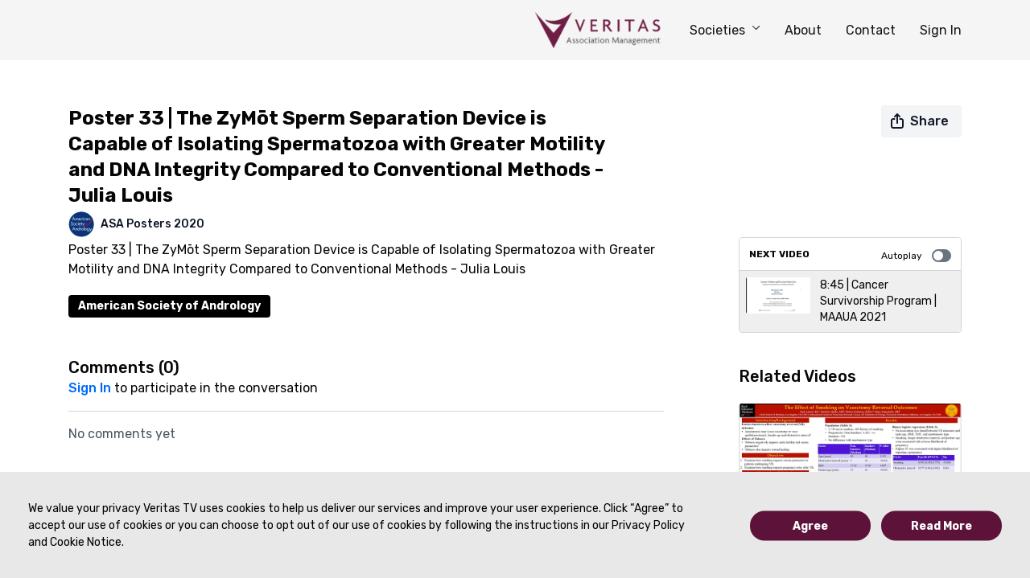

--- FILE ---
content_type: text/vnd.turbo-stream.html; charset=utf-8
request_url: https://veritastv.org/programs/poster33-louis.turbo_stream?playlist_position=thumbnails&preview=false
body_size: -48
content:
<!DOCTYPE html><html><head><meta name="csrf-param" content="authenticity_token" />
<meta name="csrf-token" content="NKcnZuuXJoZ_1khVXWQ0UiSs_KId_H0xI0nMVNQjqysLaS4vSPg095LJL2N-_DW3d5CmaTnzvPg6n0rqtjso8A" /></head><body><turbo-stream action="update" target="program_show"><template>
  <turbo-frame id="program_player">
      <turbo-frame id="program_content" src="/programs/poster33-louis/program_content?playlist_position=thumbnails&amp;preview=false">
</turbo-frame></turbo-frame></template></turbo-stream></body></html>

--- FILE ---
content_type: text/html; charset=utf-8
request_url: https://veritastv.org/contents/437842/comments
body_size: -339
content:
<turbo-frame id="video_437842_comments_section" target="_top">
  <turbo-frame data-controller="anchor" data-anchor="comments" id="video_437842_comments">
    

    <p class="hidden only:!block pt-4 text-ds-muted">No comments yet</p>
</turbo-frame>
</turbo-frame>

--- FILE ---
content_type: text/html; charset=utf-8
request_url: https://veritastv.org/programs/poster33-louis/related?vertical=true
body_size: 28650
content:
<turbo-frame id="program_related" target="_top">

    <div class=" " data-area="program-related-videos">
      <div class="cbt-related mt-8 lg:mt-0 pb-16">
        <div class="cbt-related-title text-xl font-medium">Related Videos</div>
          <div class="mt-5 flex lg:flex-col overflow-hidden overflow-x-clip lg:overflow-visible">
              <div data-area="related-video-item" class="pb-5 hidden lg:block">
                <swiper-slide
  data-card="video_437876"
  data-custom="content-card"
  class="self-start hotwired"
    data-author-title-0="ASA Posters 2020" data-author-permalink-0="asa-posters-2020"
>

  <a class="card-image-container" data-turbo="true" data-turbo-prefetch="false" data-turbo-action="advance" data-turbo-frame="_top" onclick="window.CatalogAnalytics(&#39;clickContentItem&#39;, &#39;video&#39;, &#39;437876&#39;, &#39;Related Videos&#39;); window.CatalogAnalytics(&#39;clickRelatedVideo&#39;, &#39;437876&#39;, &#39;1&#39;, &#39;program_page&#39;)" href="/programs/poster44-latack">
    <div class="image-container relative" data-test="catalog-card">
  <div class="relative image-content">
    <div aria-hidden="true" style="padding-bottom: 56%;"></div>
    <img loading="lazy" alt="Poster 44 | The Effect of Smoking on Vasectomy Reversal Outcomes - Kyle Latack" decoding="async"
         src="https://alpha.uscreencdn.com/images/programs/437876/horizontal/7089_2Fcatalog_image_2F526358_2FksKPm0SWST62X4nhHDSM_Kyle_20Latack_20-_20Poster_2044-LATACK.mp4.00_00_03_18.Still010.png?auto=webp&width=350"
         srcset="https://alpha.uscreencdn.com/images/programs/437876/horizontal/7089_2Fcatalog_image_2F526358_2FksKPm0SWST62X4nhHDSM_Kyle_20Latack_20-_20Poster_2044-LATACK.mp4.00_00_03_18.Still010.png?auto=webp&width=350 350w,
            https://alpha.uscreencdn.com/images/programs/437876/horizontal/7089_2Fcatalog_image_2F526358_2FksKPm0SWST62X4nhHDSM_Kyle_20Latack_20-_20Poster_2044-LATACK.mp4.00_00_03_18.Still010.png?auto=webp&width=700 2x,
            https://alpha.uscreencdn.com/images/programs/437876/horizontal/7089_2Fcatalog_image_2F526358_2FksKPm0SWST62X4nhHDSM_Kyle_20Latack_20-_20Poster_2044-LATACK.mp4.00_00_03_18.Still010.png?auto=webp&width=1050 3x"
         class="card-image b-image absolute object-cover h-full top-0 left-0" style="opacity: 1;">
  </div>
    <div class="badge flex justify-center items-center text-white content-card-badge z-0">
      <span class="badge-item">03:18</span>
      <svg xmlns="http://www.w3.org/2000/svg" width="13" height="9" viewBox="0 0 13 9" fill="none" class="badge-item content-watched-icon" data-test="content-watched-icon">
  <path fill-rule="evenodd" clip-rule="evenodd" d="M4.99995 7.15142L12.0757 0.0756836L12.9242 0.924212L4.99995 8.84848L0.575684 4.42421L1.42421 3.57568L4.99995 7.15142Z" fill="currentColor"></path>
</svg>

    </div>

</div>
<div class="content-watched-overlay"></div>

</a>  <a class="card-title" data-turbo="true" data-turbo-prefetch="false" data-turbo-action="advance" data-turbo-frame="_top" title="Poster 44 | The Effect of Smoking on Vasectomy Reversal Outcomes - Kyle Latack" aria-label="Poster 44 | The Effect of Smoking on Vasectomy Reversal Outcomes - Kyle Latack" onclick="window.CatalogAnalytics(&#39;clickContentItem&#39;, &#39;video&#39;, &#39;437876&#39;, &#39;Related Videos&#39;); window.CatalogAnalytics(&#39;clickRelatedVideo&#39;, &#39;437876&#39;, &#39;1&#39;, &#39;program_page&#39;)" href="/programs/poster44-latack">
    <span class="line-clamp-2">
      Poster 44 | The Effect of Smoking on Vasectomy Reversal Outcomes - Kyle Latack
    </span>
</a></swiper-slide>


              </div>
              <div data-area="related-video-item" class="pb-5 hidden lg:block">
                <swiper-slide
  data-card="video_437837"
  data-custom="content-card"
  class="self-start hotwired"
    data-author-title-0="ASA Posters 2020" data-author-permalink-0="asa-posters-2020"
>

  <a class="card-image-container" data-turbo="true" data-turbo-prefetch="false" data-turbo-action="advance" data-turbo-frame="_top" onclick="window.CatalogAnalytics(&#39;clickContentItem&#39;, &#39;video&#39;, &#39;437837&#39;, &#39;Related Videos&#39;); window.CatalogAnalytics(&#39;clickRelatedVideo&#39;, &#39;437837&#39;, &#39;2&#39;, &#39;program_page&#39;)" href="/programs/poster120-acoury">
    <div class="image-container relative" data-test="catalog-card">
  <div class="relative image-content">
    <div aria-hidden="true" style="padding-bottom: 56%;"></div>
    <img loading="lazy" alt="Poster 120 | The Germ cell-Specific RNA Binding Protein ADAD2 may be a Novel piRNA Biogenesis Factor - Gabriella Acoury" decoding="async"
         src="https://alpha.uscreencdn.com/images/programs/437837/horizontal/7089_2Fcatalog_image_2F526324_2FXZaOTamYQmme3e6UkSJe_Gabriella_20Acoury_20-_20Poster_20120-Acoury.mp4.00_00_03_00.Still005.png?auto=webp&width=350"
         srcset="https://alpha.uscreencdn.com/images/programs/437837/horizontal/7089_2Fcatalog_image_2F526324_2FXZaOTamYQmme3e6UkSJe_Gabriella_20Acoury_20-_20Poster_20120-Acoury.mp4.00_00_03_00.Still005.png?auto=webp&width=350 350w,
            https://alpha.uscreencdn.com/images/programs/437837/horizontal/7089_2Fcatalog_image_2F526324_2FXZaOTamYQmme3e6UkSJe_Gabriella_20Acoury_20-_20Poster_20120-Acoury.mp4.00_00_03_00.Still005.png?auto=webp&width=700 2x,
            https://alpha.uscreencdn.com/images/programs/437837/horizontal/7089_2Fcatalog_image_2F526324_2FXZaOTamYQmme3e6UkSJe_Gabriella_20Acoury_20-_20Poster_20120-Acoury.mp4.00_00_03_00.Still005.png?auto=webp&width=1050 3x"
         class="card-image b-image absolute object-cover h-full top-0 left-0" style="opacity: 1;">
  </div>
    <div class="badge flex justify-center items-center text-white content-card-badge z-0">
      <span class="badge-item">07:22</span>
      <svg xmlns="http://www.w3.org/2000/svg" width="13" height="9" viewBox="0 0 13 9" fill="none" class="badge-item content-watched-icon" data-test="content-watched-icon">
  <path fill-rule="evenodd" clip-rule="evenodd" d="M4.99995 7.15142L12.0757 0.0756836L12.9242 0.924212L4.99995 8.84848L0.575684 4.42421L1.42421 3.57568L4.99995 7.15142Z" fill="currentColor"></path>
</svg>

    </div>

</div>
<div class="content-watched-overlay"></div>

</a>  <a class="card-title" data-turbo="true" data-turbo-prefetch="false" data-turbo-action="advance" data-turbo-frame="_top" title="Poster 120 | The Germ cell-Specific RNA Binding Protein ADAD2 may be a Novel piRNA Biogenesis Factor - Gabriella Acoury" aria-label="Poster 120 | The Germ cell-Specific RNA Binding Protein ADAD2 may be a Novel piRNA Biogenesis Factor - Gabriella Acoury" onclick="window.CatalogAnalytics(&#39;clickContentItem&#39;, &#39;video&#39;, &#39;437837&#39;, &#39;Related Videos&#39;); window.CatalogAnalytics(&#39;clickRelatedVideo&#39;, &#39;437837&#39;, &#39;2&#39;, &#39;program_page&#39;)" href="/programs/poster120-acoury">
    <span class="line-clamp-2">
      Poster 120 | The Germ cell-Specific RNA Binding Protein ADAD2 may be a Novel piRNA Biogenesis Factor - Gabriella Acoury
    </span>
</a></swiper-slide>


              </div>
              <div data-area="related-video-item" class="pb-5 hidden lg:block">
                <swiper-slide
  data-card="video_437877"
  data-custom="content-card"
  class="self-start hotwired"
    data-author-title-0="ASA Posters 2020" data-author-permalink-0="asa-posters-2020"
>

  <a class="card-image-container" data-turbo="true" data-turbo-prefetch="false" data-turbo-action="advance" data-turbo-frame="_top" onclick="window.CatalogAnalytics(&#39;clickContentItem&#39;, &#39;video&#39;, &#39;437877&#39;, &#39;Related Videos&#39;); window.CatalogAnalytics(&#39;clickRelatedVideo&#39;, &#39;437877&#39;, &#39;3&#39;, &#39;program_page&#39;)" href="/programs/poster63-alves">
    <div class="image-container relative" data-test="catalog-card">
  <div class="relative image-content">
    <div aria-hidden="true" style="padding-bottom: 56%;"></div>
    <img loading="lazy" alt="Poster 63 | Transduction Of The Hedgehog Signaling Through The Primary Cilium Controls Epithelial–Mesenchymal Transition In The Developing Wolffian Duct - Maíra Bianchi Rodrigues Alves" decoding="async"
         src="https://alpha.uscreencdn.com/images/programs/437877/horizontal/7089_2Fcatalog_image_2F526359_2FfUbiDFdQ36hRq70Hyk2E_Mai_CC_81ra_20Bianchi_20Rodrigues_20Alves_20-_20Poster_2063-Oral_202-ALVES.mp4.00_00_21_17.Still014.png?auto=webp&width=350"
         srcset="https://alpha.uscreencdn.com/images/programs/437877/horizontal/7089_2Fcatalog_image_2F526359_2FfUbiDFdQ36hRq70Hyk2E_Mai_CC_81ra_20Bianchi_20Rodrigues_20Alves_20-_20Poster_2063-Oral_202-ALVES.mp4.00_00_21_17.Still014.png?auto=webp&width=350 350w,
            https://alpha.uscreencdn.com/images/programs/437877/horizontal/7089_2Fcatalog_image_2F526359_2FfUbiDFdQ36hRq70Hyk2E_Mai_CC_81ra_20Bianchi_20Rodrigues_20Alves_20-_20Poster_2063-Oral_202-ALVES.mp4.00_00_21_17.Still014.png?auto=webp&width=700 2x,
            https://alpha.uscreencdn.com/images/programs/437877/horizontal/7089_2Fcatalog_image_2F526359_2FfUbiDFdQ36hRq70Hyk2E_Mai_CC_81ra_20Bianchi_20Rodrigues_20Alves_20-_20Poster_2063-Oral_202-ALVES.mp4.00_00_21_17.Still014.png?auto=webp&width=1050 3x"
         class="card-image b-image absolute object-cover h-full top-0 left-0" style="opacity: 1;">
  </div>
    <div class="badge flex justify-center items-center text-white content-card-badge z-0">
      <span class="badge-item">14:50</span>
      <svg xmlns="http://www.w3.org/2000/svg" width="13" height="9" viewBox="0 0 13 9" fill="none" class="badge-item content-watched-icon" data-test="content-watched-icon">
  <path fill-rule="evenodd" clip-rule="evenodd" d="M4.99995 7.15142L12.0757 0.0756836L12.9242 0.924212L4.99995 8.84848L0.575684 4.42421L1.42421 3.57568L4.99995 7.15142Z" fill="currentColor"></path>
</svg>

    </div>

</div>
<div class="content-watched-overlay"></div>

</a>  <a class="card-title" data-turbo="true" data-turbo-prefetch="false" data-turbo-action="advance" data-turbo-frame="_top" title="Poster 63 | Transduction Of The Hedgehog Signaling Through The Primary Cilium Controls Epithelial–Mesenchymal Transition In The Developing Wolffian Duct - Maíra Bianchi Rodrigues Alves" aria-label="Poster 63 | Transduction Of The Hedgehog Signaling Through The Primary Cilium Controls Epithelial–Mesenchymal Transition In The Developing Wolffian Duct - Maíra Bianchi Rodrigues Alves" onclick="window.CatalogAnalytics(&#39;clickContentItem&#39;, &#39;video&#39;, &#39;437877&#39;, &#39;Related Videos&#39;); window.CatalogAnalytics(&#39;clickRelatedVideo&#39;, &#39;437877&#39;, &#39;3&#39;, &#39;program_page&#39;)" href="/programs/poster63-alves">
    <span class="line-clamp-2">
      Poster 63 | Transduction Of The Hedgehog Signaling Through The Primary Cilium Controls Epithelial–Mesenchymal Transition In The Developing Wolffian Duct - Maíra Bianchi Rodrigues Alves
    </span>
</a></swiper-slide>


              </div>
              <div data-area="related-video-item" class="pb-5 hidden lg:block">
                <swiper-slide
  data-card="video_437833"
  data-custom="content-card"
  class="self-start hotwired"
    data-author-title-0="ASA Posters 2020" data-author-permalink-0="asa-posters-2020"
>

  <a class="card-image-container" data-turbo="true" data-turbo-prefetch="false" data-turbo-action="advance" data-turbo-frame="_top" onclick="window.CatalogAnalytics(&#39;clickContentItem&#39;, &#39;video&#39;, &#39;437833&#39;, &#39;Related Videos&#39;); window.CatalogAnalytics(&#39;clickRelatedVideo&#39;, &#39;437833&#39;, &#39;4&#39;, &#39;program_page&#39;)" href="/programs/poster118-badrinath">
    <div class="image-container relative" data-test="catalog-card">
  <div class="relative image-content">
    <div aria-hidden="true" style="padding-bottom: 56%;"></div>
    <img loading="lazy" alt="Poster 118 | ADAD1 is Required for Normal Male Fertility and may be a Cell-Specific Regulator of Ribosomal RNA Modifications - Aditi  Badrinath" decoding="async"
         src="https://alpha.uscreencdn.com/images/programs/437833/horizontal/7089_2Fcatalog_image_2F526319_2FR7CJhU1QVWa0aGMbrZSN_Aditi_20_20Badrinath_20-_20Poster_20118-Badrinath.mp4.00_00_00_14.Still002.png?auto=webp&width=350"
         srcset="https://alpha.uscreencdn.com/images/programs/437833/horizontal/7089_2Fcatalog_image_2F526319_2FR7CJhU1QVWa0aGMbrZSN_Aditi_20_20Badrinath_20-_20Poster_20118-Badrinath.mp4.00_00_00_14.Still002.png?auto=webp&width=350 350w,
            https://alpha.uscreencdn.com/images/programs/437833/horizontal/7089_2Fcatalog_image_2F526319_2FR7CJhU1QVWa0aGMbrZSN_Aditi_20_20Badrinath_20-_20Poster_20118-Badrinath.mp4.00_00_00_14.Still002.png?auto=webp&width=700 2x,
            https://alpha.uscreencdn.com/images/programs/437833/horizontal/7089_2Fcatalog_image_2F526319_2FR7CJhU1QVWa0aGMbrZSN_Aditi_20_20Badrinath_20-_20Poster_20118-Badrinath.mp4.00_00_00_14.Still002.png?auto=webp&width=1050 3x"
         class="card-image b-image absolute object-cover h-full top-0 left-0" style="opacity: 1;">
  </div>
    <div class="badge flex justify-center items-center text-white content-card-badge z-0">
      <span class="badge-item">14:48</span>
      <svg xmlns="http://www.w3.org/2000/svg" width="13" height="9" viewBox="0 0 13 9" fill="none" class="badge-item content-watched-icon" data-test="content-watched-icon">
  <path fill-rule="evenodd" clip-rule="evenodd" d="M4.99995 7.15142L12.0757 0.0756836L12.9242 0.924212L4.99995 8.84848L0.575684 4.42421L1.42421 3.57568L4.99995 7.15142Z" fill="currentColor"></path>
</svg>

    </div>

</div>
<div class="content-watched-overlay"></div>

</a>  <a class="card-title" data-turbo="true" data-turbo-prefetch="false" data-turbo-action="advance" data-turbo-frame="_top" title="Poster 118 | ADAD1 is Required for Normal Male Fertility and may be a Cell-Specific Regulator of Ribosomal RNA Modifications - Aditi  Badrinath" aria-label="Poster 118 | ADAD1 is Required for Normal Male Fertility and may be a Cell-Specific Regulator of Ribosomal RNA Modifications - Aditi  Badrinath" onclick="window.CatalogAnalytics(&#39;clickContentItem&#39;, &#39;video&#39;, &#39;437833&#39;, &#39;Related Videos&#39;); window.CatalogAnalytics(&#39;clickRelatedVideo&#39;, &#39;437833&#39;, &#39;4&#39;, &#39;program_page&#39;)" href="/programs/poster118-badrinath">
    <span class="line-clamp-2">
      Poster 118 | ADAD1 is Required for Normal Male Fertility and may be a Cell-Specific Regulator of Ribosomal RNA Modifications - Aditi  Badrinath
    </span>
</a></swiper-slide>


              </div>
          </div>
            <ds-swiper
              class="lg:hidden"
              options="{&quot;spaceBetween&quot;:8,&quot;breakpoints&quot;:{&quot;300&quot;:{&quot;slidesPerView&quot;:1.3},&quot;550&quot;:{&quot;slidesPerView&quot;:2.3}}}">
                <swiper-slide data-area="related-video-item" class="self-start">
                  <swiper-slide
  data-card="video_437876"
  data-custom="content-card"
  class="self-start hotwired"
    data-author-title-0="ASA Posters 2020" data-author-permalink-0="asa-posters-2020"
>

  <a class="card-image-container" data-turbo="true" data-turbo-prefetch="false" data-turbo-action="advance" data-turbo-frame="_top" onclick="window.CatalogAnalytics(&#39;clickContentItem&#39;, &#39;video&#39;, &#39;437876&#39;, &#39;Related Videos&#39;); window.CatalogAnalytics(&#39;clickRelatedVideo&#39;, &#39;437876&#39;, &#39;1&#39;, &#39;program_page&#39;)" href="/programs/poster44-latack">
    <div class="image-container relative" data-test="catalog-card">
  <div class="relative image-content">
    <div aria-hidden="true" style="padding-bottom: 56%;"></div>
    <img loading="lazy" alt="Poster 44 | The Effect of Smoking on Vasectomy Reversal Outcomes - Kyle Latack" decoding="async"
         src="https://alpha.uscreencdn.com/images/programs/437876/horizontal/7089_2Fcatalog_image_2F526358_2FksKPm0SWST62X4nhHDSM_Kyle_20Latack_20-_20Poster_2044-LATACK.mp4.00_00_03_18.Still010.png?auto=webp&width=350"
         srcset="https://alpha.uscreencdn.com/images/programs/437876/horizontal/7089_2Fcatalog_image_2F526358_2FksKPm0SWST62X4nhHDSM_Kyle_20Latack_20-_20Poster_2044-LATACK.mp4.00_00_03_18.Still010.png?auto=webp&width=350 350w,
            https://alpha.uscreencdn.com/images/programs/437876/horizontal/7089_2Fcatalog_image_2F526358_2FksKPm0SWST62X4nhHDSM_Kyle_20Latack_20-_20Poster_2044-LATACK.mp4.00_00_03_18.Still010.png?auto=webp&width=700 2x,
            https://alpha.uscreencdn.com/images/programs/437876/horizontal/7089_2Fcatalog_image_2F526358_2FksKPm0SWST62X4nhHDSM_Kyle_20Latack_20-_20Poster_2044-LATACK.mp4.00_00_03_18.Still010.png?auto=webp&width=1050 3x"
         class="card-image b-image absolute object-cover h-full top-0 left-0" style="opacity: 1;">
  </div>
    <div class="badge flex justify-center items-center text-white content-card-badge z-0">
      <span class="badge-item">03:18</span>
      <svg xmlns="http://www.w3.org/2000/svg" width="13" height="9" viewBox="0 0 13 9" fill="none" class="badge-item content-watched-icon" data-test="content-watched-icon">
  <path fill-rule="evenodd" clip-rule="evenodd" d="M4.99995 7.15142L12.0757 0.0756836L12.9242 0.924212L4.99995 8.84848L0.575684 4.42421L1.42421 3.57568L4.99995 7.15142Z" fill="currentColor"></path>
</svg>

    </div>

</div>
<div class="content-watched-overlay"></div>

</a>  <a class="card-title" data-turbo="true" data-turbo-prefetch="false" data-turbo-action="advance" data-turbo-frame="_top" title="Poster 44 | The Effect of Smoking on Vasectomy Reversal Outcomes - Kyle Latack" aria-label="Poster 44 | The Effect of Smoking on Vasectomy Reversal Outcomes - Kyle Latack" onclick="window.CatalogAnalytics(&#39;clickContentItem&#39;, &#39;video&#39;, &#39;437876&#39;, &#39;Related Videos&#39;); window.CatalogAnalytics(&#39;clickRelatedVideo&#39;, &#39;437876&#39;, &#39;1&#39;, &#39;program_page&#39;)" href="/programs/poster44-latack">
    <span class="line-clamp-2">
      Poster 44 | The Effect of Smoking on Vasectomy Reversal Outcomes - Kyle Latack
    </span>
</a></swiper-slide>


                </swiper-slide>
                <swiper-slide data-area="related-video-item" class="self-start">
                  <swiper-slide
  data-card="video_437837"
  data-custom="content-card"
  class="self-start hotwired"
    data-author-title-0="ASA Posters 2020" data-author-permalink-0="asa-posters-2020"
>

  <a class="card-image-container" data-turbo="true" data-turbo-prefetch="false" data-turbo-action="advance" data-turbo-frame="_top" onclick="window.CatalogAnalytics(&#39;clickContentItem&#39;, &#39;video&#39;, &#39;437837&#39;, &#39;Related Videos&#39;); window.CatalogAnalytics(&#39;clickRelatedVideo&#39;, &#39;437837&#39;, &#39;2&#39;, &#39;program_page&#39;)" href="/programs/poster120-acoury">
    <div class="image-container relative" data-test="catalog-card">
  <div class="relative image-content">
    <div aria-hidden="true" style="padding-bottom: 56%;"></div>
    <img loading="lazy" alt="Poster 120 | The Germ cell-Specific RNA Binding Protein ADAD2 may be a Novel piRNA Biogenesis Factor - Gabriella Acoury" decoding="async"
         src="https://alpha.uscreencdn.com/images/programs/437837/horizontal/7089_2Fcatalog_image_2F526324_2FXZaOTamYQmme3e6UkSJe_Gabriella_20Acoury_20-_20Poster_20120-Acoury.mp4.00_00_03_00.Still005.png?auto=webp&width=350"
         srcset="https://alpha.uscreencdn.com/images/programs/437837/horizontal/7089_2Fcatalog_image_2F526324_2FXZaOTamYQmme3e6UkSJe_Gabriella_20Acoury_20-_20Poster_20120-Acoury.mp4.00_00_03_00.Still005.png?auto=webp&width=350 350w,
            https://alpha.uscreencdn.com/images/programs/437837/horizontal/7089_2Fcatalog_image_2F526324_2FXZaOTamYQmme3e6UkSJe_Gabriella_20Acoury_20-_20Poster_20120-Acoury.mp4.00_00_03_00.Still005.png?auto=webp&width=700 2x,
            https://alpha.uscreencdn.com/images/programs/437837/horizontal/7089_2Fcatalog_image_2F526324_2FXZaOTamYQmme3e6UkSJe_Gabriella_20Acoury_20-_20Poster_20120-Acoury.mp4.00_00_03_00.Still005.png?auto=webp&width=1050 3x"
         class="card-image b-image absolute object-cover h-full top-0 left-0" style="opacity: 1;">
  </div>
    <div class="badge flex justify-center items-center text-white content-card-badge z-0">
      <span class="badge-item">07:22</span>
      <svg xmlns="http://www.w3.org/2000/svg" width="13" height="9" viewBox="0 0 13 9" fill="none" class="badge-item content-watched-icon" data-test="content-watched-icon">
  <path fill-rule="evenodd" clip-rule="evenodd" d="M4.99995 7.15142L12.0757 0.0756836L12.9242 0.924212L4.99995 8.84848L0.575684 4.42421L1.42421 3.57568L4.99995 7.15142Z" fill="currentColor"></path>
</svg>

    </div>

</div>
<div class="content-watched-overlay"></div>

</a>  <a class="card-title" data-turbo="true" data-turbo-prefetch="false" data-turbo-action="advance" data-turbo-frame="_top" title="Poster 120 | The Germ cell-Specific RNA Binding Protein ADAD2 may be a Novel piRNA Biogenesis Factor - Gabriella Acoury" aria-label="Poster 120 | The Germ cell-Specific RNA Binding Protein ADAD2 may be a Novel piRNA Biogenesis Factor - Gabriella Acoury" onclick="window.CatalogAnalytics(&#39;clickContentItem&#39;, &#39;video&#39;, &#39;437837&#39;, &#39;Related Videos&#39;); window.CatalogAnalytics(&#39;clickRelatedVideo&#39;, &#39;437837&#39;, &#39;2&#39;, &#39;program_page&#39;)" href="/programs/poster120-acoury">
    <span class="line-clamp-2">
      Poster 120 | The Germ cell-Specific RNA Binding Protein ADAD2 may be a Novel piRNA Biogenesis Factor - Gabriella Acoury
    </span>
</a></swiper-slide>


                </swiper-slide>
                <swiper-slide data-area="related-video-item" class="self-start">
                  <swiper-slide
  data-card="video_437877"
  data-custom="content-card"
  class="self-start hotwired"
    data-author-title-0="ASA Posters 2020" data-author-permalink-0="asa-posters-2020"
>

  <a class="card-image-container" data-turbo="true" data-turbo-prefetch="false" data-turbo-action="advance" data-turbo-frame="_top" onclick="window.CatalogAnalytics(&#39;clickContentItem&#39;, &#39;video&#39;, &#39;437877&#39;, &#39;Related Videos&#39;); window.CatalogAnalytics(&#39;clickRelatedVideo&#39;, &#39;437877&#39;, &#39;3&#39;, &#39;program_page&#39;)" href="/programs/poster63-alves">
    <div class="image-container relative" data-test="catalog-card">
  <div class="relative image-content">
    <div aria-hidden="true" style="padding-bottom: 56%;"></div>
    <img loading="lazy" alt="Poster 63 | Transduction Of The Hedgehog Signaling Through The Primary Cilium Controls Epithelial–Mesenchymal Transition In The Developing Wolffian Duct - Maíra Bianchi Rodrigues Alves" decoding="async"
         src="https://alpha.uscreencdn.com/images/programs/437877/horizontal/7089_2Fcatalog_image_2F526359_2FfUbiDFdQ36hRq70Hyk2E_Mai_CC_81ra_20Bianchi_20Rodrigues_20Alves_20-_20Poster_2063-Oral_202-ALVES.mp4.00_00_21_17.Still014.png?auto=webp&width=350"
         srcset="https://alpha.uscreencdn.com/images/programs/437877/horizontal/7089_2Fcatalog_image_2F526359_2FfUbiDFdQ36hRq70Hyk2E_Mai_CC_81ra_20Bianchi_20Rodrigues_20Alves_20-_20Poster_2063-Oral_202-ALVES.mp4.00_00_21_17.Still014.png?auto=webp&width=350 350w,
            https://alpha.uscreencdn.com/images/programs/437877/horizontal/7089_2Fcatalog_image_2F526359_2FfUbiDFdQ36hRq70Hyk2E_Mai_CC_81ra_20Bianchi_20Rodrigues_20Alves_20-_20Poster_2063-Oral_202-ALVES.mp4.00_00_21_17.Still014.png?auto=webp&width=700 2x,
            https://alpha.uscreencdn.com/images/programs/437877/horizontal/7089_2Fcatalog_image_2F526359_2FfUbiDFdQ36hRq70Hyk2E_Mai_CC_81ra_20Bianchi_20Rodrigues_20Alves_20-_20Poster_2063-Oral_202-ALVES.mp4.00_00_21_17.Still014.png?auto=webp&width=1050 3x"
         class="card-image b-image absolute object-cover h-full top-0 left-0" style="opacity: 1;">
  </div>
    <div class="badge flex justify-center items-center text-white content-card-badge z-0">
      <span class="badge-item">14:50</span>
      <svg xmlns="http://www.w3.org/2000/svg" width="13" height="9" viewBox="0 0 13 9" fill="none" class="badge-item content-watched-icon" data-test="content-watched-icon">
  <path fill-rule="evenodd" clip-rule="evenodd" d="M4.99995 7.15142L12.0757 0.0756836L12.9242 0.924212L4.99995 8.84848L0.575684 4.42421L1.42421 3.57568L4.99995 7.15142Z" fill="currentColor"></path>
</svg>

    </div>

</div>
<div class="content-watched-overlay"></div>

</a>  <a class="card-title" data-turbo="true" data-turbo-prefetch="false" data-turbo-action="advance" data-turbo-frame="_top" title="Poster 63 | Transduction Of The Hedgehog Signaling Through The Primary Cilium Controls Epithelial–Mesenchymal Transition In The Developing Wolffian Duct - Maíra Bianchi Rodrigues Alves" aria-label="Poster 63 | Transduction Of The Hedgehog Signaling Through The Primary Cilium Controls Epithelial–Mesenchymal Transition In The Developing Wolffian Duct - Maíra Bianchi Rodrigues Alves" onclick="window.CatalogAnalytics(&#39;clickContentItem&#39;, &#39;video&#39;, &#39;437877&#39;, &#39;Related Videos&#39;); window.CatalogAnalytics(&#39;clickRelatedVideo&#39;, &#39;437877&#39;, &#39;3&#39;, &#39;program_page&#39;)" href="/programs/poster63-alves">
    <span class="line-clamp-2">
      Poster 63 | Transduction Of The Hedgehog Signaling Through The Primary Cilium Controls Epithelial–Mesenchymal Transition In The Developing Wolffian Duct - Maíra Bianchi Rodrigues Alves
    </span>
</a></swiper-slide>


                </swiper-slide>
                <swiper-slide data-area="related-video-item" class="self-start">
                  <swiper-slide
  data-card="video_437833"
  data-custom="content-card"
  class="self-start hotwired"
    data-author-title-0="ASA Posters 2020" data-author-permalink-0="asa-posters-2020"
>

  <a class="card-image-container" data-turbo="true" data-turbo-prefetch="false" data-turbo-action="advance" data-turbo-frame="_top" onclick="window.CatalogAnalytics(&#39;clickContentItem&#39;, &#39;video&#39;, &#39;437833&#39;, &#39;Related Videos&#39;); window.CatalogAnalytics(&#39;clickRelatedVideo&#39;, &#39;437833&#39;, &#39;4&#39;, &#39;program_page&#39;)" href="/programs/poster118-badrinath">
    <div class="image-container relative" data-test="catalog-card">
  <div class="relative image-content">
    <div aria-hidden="true" style="padding-bottom: 56%;"></div>
    <img loading="lazy" alt="Poster 118 | ADAD1 is Required for Normal Male Fertility and may be a Cell-Specific Regulator of Ribosomal RNA Modifications - Aditi  Badrinath" decoding="async"
         src="https://alpha.uscreencdn.com/images/programs/437833/horizontal/7089_2Fcatalog_image_2F526319_2FR7CJhU1QVWa0aGMbrZSN_Aditi_20_20Badrinath_20-_20Poster_20118-Badrinath.mp4.00_00_00_14.Still002.png?auto=webp&width=350"
         srcset="https://alpha.uscreencdn.com/images/programs/437833/horizontal/7089_2Fcatalog_image_2F526319_2FR7CJhU1QVWa0aGMbrZSN_Aditi_20_20Badrinath_20-_20Poster_20118-Badrinath.mp4.00_00_00_14.Still002.png?auto=webp&width=350 350w,
            https://alpha.uscreencdn.com/images/programs/437833/horizontal/7089_2Fcatalog_image_2F526319_2FR7CJhU1QVWa0aGMbrZSN_Aditi_20_20Badrinath_20-_20Poster_20118-Badrinath.mp4.00_00_00_14.Still002.png?auto=webp&width=700 2x,
            https://alpha.uscreencdn.com/images/programs/437833/horizontal/7089_2Fcatalog_image_2F526319_2FR7CJhU1QVWa0aGMbrZSN_Aditi_20_20Badrinath_20-_20Poster_20118-Badrinath.mp4.00_00_00_14.Still002.png?auto=webp&width=1050 3x"
         class="card-image b-image absolute object-cover h-full top-0 left-0" style="opacity: 1;">
  </div>
    <div class="badge flex justify-center items-center text-white content-card-badge z-0">
      <span class="badge-item">14:48</span>
      <svg xmlns="http://www.w3.org/2000/svg" width="13" height="9" viewBox="0 0 13 9" fill="none" class="badge-item content-watched-icon" data-test="content-watched-icon">
  <path fill-rule="evenodd" clip-rule="evenodd" d="M4.99995 7.15142L12.0757 0.0756836L12.9242 0.924212L4.99995 8.84848L0.575684 4.42421L1.42421 3.57568L4.99995 7.15142Z" fill="currentColor"></path>
</svg>

    </div>

</div>
<div class="content-watched-overlay"></div>

</a>  <a class="card-title" data-turbo="true" data-turbo-prefetch="false" data-turbo-action="advance" data-turbo-frame="_top" title="Poster 118 | ADAD1 is Required for Normal Male Fertility and may be a Cell-Specific Regulator of Ribosomal RNA Modifications - Aditi  Badrinath" aria-label="Poster 118 | ADAD1 is Required for Normal Male Fertility and may be a Cell-Specific Regulator of Ribosomal RNA Modifications - Aditi  Badrinath" onclick="window.CatalogAnalytics(&#39;clickContentItem&#39;, &#39;video&#39;, &#39;437833&#39;, &#39;Related Videos&#39;); window.CatalogAnalytics(&#39;clickRelatedVideo&#39;, &#39;437833&#39;, &#39;4&#39;, &#39;program_page&#39;)" href="/programs/poster118-badrinath">
    <span class="line-clamp-2">
      Poster 118 | ADAD1 is Required for Normal Male Fertility and may be a Cell-Specific Regulator of Ribosomal RNA Modifications - Aditi  Badrinath
    </span>
</a></swiper-slide>


                </swiper-slide>
            </ds-swiper>
        </div>
      </div>
    </div>
</turbo-frame>

--- FILE ---
content_type: text/javascript; charset=utf-8
request_url: https://assets-gke.uscreencdn.com/theme_assets/7089/scripts.js?v=1692984924
body_size: 573
content:
(function() {
  function addClass(el, classNameToAdd){
      el.className += ' ' + classNameToAdd;   
  }
  
  function removeClass(el, classNameToRemove){
      var elClass = ' ' + el.className + ' ';
      while(elClass.indexOf(' ' + classNameToRemove + ' ') !== -1){
           elClass = elClass.replace(' ' + classNameToRemove + ' ', '');
      }
      el.className = elClass;
  }
  var gdprSection = document.getElementsByClassName("gdpr"); 
  var button = document.getElementsByClassName("js-gdpr-ok"); 
  if (localStorage.getItem('dontLoad') === null) {
    addClass(gdprSection[0], 'active');
    button[0].onclick = function(e){
      removeClass(gdprSection[0], 'active');
      localStorage.setItem('dontLoad', 'visited');
    };
  } else {
    console.log('visited is in LocalStorage')
  }
})();